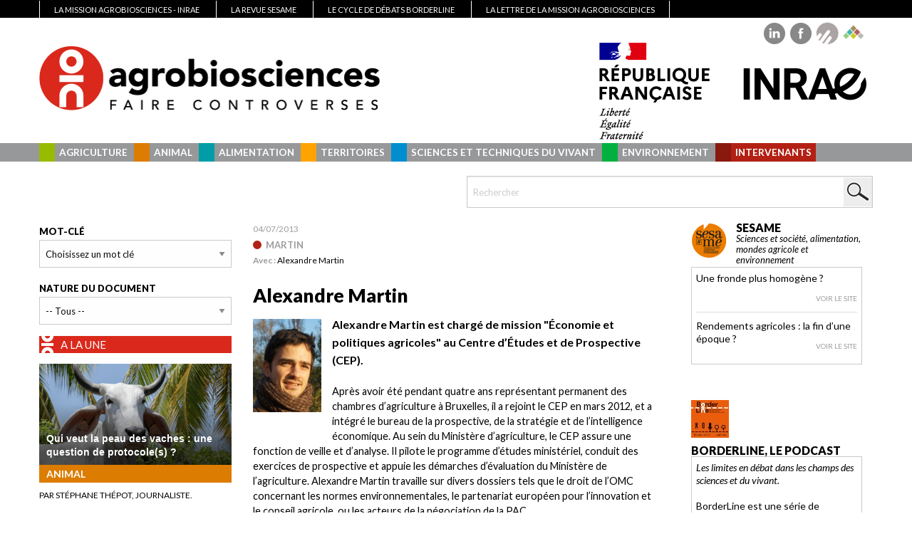

--- FILE ---
content_type: text/html; charset=utf-8
request_url: https://www.agrobiosciences.org/intervenants/article/alexandre-martin
body_size: 10812
content:
<!doctype html>
<html class="no-js" lang="fr">
	<head><base href="https://www.agrobiosciences.org/">
<meta charset="utf-8" />
<meta http-equiv="x-ua-compatible" content="ie=edge">
    
    <!-- Set the viewport width to device width for mobile -->
<meta name="viewport" content="width=device-width, initial-scale=1.0" />
<link rel="stylesheet" type="text/css" href="//fonts.googleapis.com/css?family=Lato%3A300%2C400%2C400i%2C600%2C700%2C900" id="webfonts" />    
    <!-- Stylesheet
    ================================================== -->
<link rel="stylesheet" href="squelettes/css/foundation.css" />
<link rel="stylesheet" href="squelettes/css/megamenu_20260118043851.css" />
<link rel="stylesheet" href="squelettes/css/app_20260118043851.css" />  
    
    <!-- Favicons
    ================================================== -->
<link rel="apple-touch-icon-precomposed" sizes="57x57" href="https://www.agrobiosciences.org/apple-touch-icon-57x57.png" />
<link rel="apple-touch-icon-precomposed" sizes="114x114" href="https://www.agrobiosciences.org/apple-touch-icon-114x114.png" />
<link rel="apple-touch-icon-precomposed" sizes="72x72" href="https://www.agrobiosciences.org/apple-touch-icon-72x72.png" />
<link rel="apple-touch-icon-precomposed" sizes="144x144" href="https://www.agrobiosciences.org/apple-touch-icon-144x144.png" />
<link rel="apple-touch-icon-precomposed" sizes="60x60" href="https://www.agrobiosciences.org/apple-touch-icon-60x60.png" />
<link rel="apple-touch-icon-precomposed" sizes="120x120" href="https://www.agrobiosciences.org/apple-touch-icon-120x120.png" />
<link rel="apple-touch-icon-precomposed" sizes="76x76" href="https://www.agrobiosciences.org/apple-touch-icon-76x76.png" />
<link rel="apple-touch-icon-precomposed" sizes="152x152" href="https://www.agrobiosciences.org/apple-touch-icon-152x152.png" />
<link rel="icon" type="image/png" href="https://www.agrobiosciences.org/favicon-196x196.png" sizes="196x196" />
<link rel="icon" type="image/png" href="https://www.agrobiosciences.org/favicon-96x96.png" sizes="96x96" />
<link rel="icon" type="image/png" href="https://www.agrobiosciences.org/favicon-32x32.png" sizes="32x32" />
<link rel="icon" type="image/png" href="https://www.agrobiosciences.org/favicon-16x16.png" sizes="16x16" />
<link rel="icon" type="image/png" href="https://www.agrobiosciences.org/favicon-128.png" sizes="128x128" />
<meta name="application-name" content="Mission Agrobiosciences"/>
<meta name="msapplication-TileColor" content="#FFFFFF" />
<meta name="msapplication-TileImage" content="https://www.agrobiosciences.org/mstile-144x144.png" />
<meta name="msapplication-square70x70logo" content="https://www.agrobiosciences.org/mstile-70x70.png" />
<meta name="msapplication-square150x150logo" content="https://www.agrobiosciences.org/mstile-150x150.png" />
<meta name="msapplication-wide310x150logo" content="https://www.agrobiosciences.org/mstile-310x150.png" />
<meta name="msapplication-square310x310logo" content="https://www.agrobiosciences.org/mstile-310x310.png" />
<script src="prive/javascript/jquery.js?1764928640" type="text/javascript"></script>
<script src="prive/javascript/jquery.form.js?1764928640" type="text/javascript"></script>
<script src="prive/javascript/jquery.autosave.js?1764928640" type="text/javascript"></script>
<script src="prive/javascript/jquery.placeholder-label.js?1764928640" type="text/javascript"></script>
<script src="prive/javascript/ajaxCallback.js?1764928640" type="text/javascript"></script>
<script src="prive/javascript/js.cookie.js?1764928640" type="text/javascript"></script>
<!-- insert_head -->
<script src="plugins-dist/mediabox/lib/lity/lity.js?1764929670" type="text/javascript"></script>
<script src="plugins-dist/mediabox/lity/js/lity.mediabox.js?1764929670" type="text/javascript"></script>
<script src="plugins-dist/mediabox/javascript/spip.mediabox.js?1764929670" type="text/javascript"></script><script type='text/javascript' src='plugins-dist/porte_plume/javascript/jquery.markitup_pour_spip.js?1764929672'></script>
<script type='text/javascript' src='plugins-dist/porte_plume/javascript/jquery.previsu_spip.js?1764929672'></script>
<script type='text/javascript' src='local/cache-js/jsdyn-javascript_porte_plume_start_js-6fcc3e1b.js?1749826648'></script>
<script type='text/javascript' src='local/cache-js/jsdyn-jquery_cookiebar_js-9d0573b3.js?1749826648'></script>
<script type='text/javascript' src='plugins/auto/cookiebar/v1.3.0/js/jquery.cookiebar.call.js?1723025608'></script>
<link rel="stylesheet" href="plugins/auto/typoenluminee/v4.0.1/css/enluminurestypo.css" type="text/css" media="all" />
<script>
var mediabox_settings={"auto_detect":true,"ns":"box","tt_img":true,"sel_g":"#documents_portfolio a[type='image\/jpeg'],#documents_portfolio a[type='image\/webp'],#documents_portfolio a[type='image\/gif'], #documents_portefolio a[type='image\/png']","sel_c":".mediabox","str_ssStart":"Diaporama","str_ssStop":"Arr\u00eater","str_cur":"{current}\/{total}","str_prev":"Pr\u00e9c\u00e9dent","str_next":"Suivant","str_close":"Fermer","str_loading":"Chargement\u2026","str_petc":"Taper \u2019Echap\u2019 pour fermer","str_dialTitDef":"Boite de dialogue","str_dialTitMed":"Affichage d\u2019un media","splash_url":"","lity":{"skin":"_simple-dark","maxWidth":"90%","maxHeight":"90%","minWidth":"400px","minHeight":"","slideshow_speed":"2500","opacite":"0.9","defaultCaptionState":"expanded"}};
</script>
<!-- insert_head_css -->
<link rel="stylesheet" href="plugins-dist/mediabox/lib/lity/lity.css?1764929670" type="text/css" media="all" />
<link rel="stylesheet" href="plugins-dist/mediabox/lity/css/lity.mediabox.css?1764929670" type="text/css" media="all" />
<link rel="stylesheet" href="plugins-dist/mediabox/lity/skins/_simple-dark/lity.css?1764929670" type="text/css" media="all" /><link rel='stylesheet' type='text/css' media='all' href='plugins-dist/porte_plume/css/barre_outils.css?1764929672' />
<link rel='stylesheet' type='text/css' media='all' href='local/cache-css/cssdyn-css_barre_outils_icones_css-26e60f3b.css?1764999267' />
<link rel="stylesheet" type="text/css" href="plugins/auto/cookiebar/v1.3.0/css/jquery.cookiebar.css?1723025608" />
<script type="application/ld+json">	
		{
		  "@context": "https://schema.org",
		  "@type": "NewsArticle",
    	   "dateCreated":"2013-07-04 16:15:26",
	       "dateModified":"2018-12-14 16:44:41",
 		   "image": [
			""
		  ]
		}
    </script>    
    


<!--seo_insere--><title>Alexandre Martin</title>
<meta name="description" content="Alexandre Martin est charg&#233; de mission &#034;&#201;conomie et politiques agricoles&#034; au Centre d&#039;&#201;tudes et de Prospective (CEP). Apr&#232;s avoir &#233;t&#233; pendant quatre" />
<link rel="canonical" href="https://www.agrobiosciences.org/intervenants/article/alexandre-martin" />
<script type="text/javascript">
(function(i,s,o,g,r,a,m){i['GoogleAnalyticsObject']=r;i[r]=i[r]||function(){
(i[r].q=i[r].q||[]).push(arguments)},i[r].l=1*new Date();a=s.createElement(o),
m=s.getElementsByTagName(o)[0];a.async=1;a.src=g;m.parentNode.insertBefore(a,m)
})(window,document,'script','//www.google-analytics.com/analytics.js','ga');
ga('create', 'UA-2896973-1', 'auto');
ga('send', 'pageview');
</script><!-- Plugin Métas + -->
<!-- Dublin Core -->
<link rel="schema.DC" href="https://purl.org/dc/elements/1.1/" />
<link rel="schema.DCTERMS" href="https://purl.org/dc/terms/" />
<meta name="DC.Format" content="text/html" />
<meta name="DC.Type" content="Text" />
<meta name="DC.Language" content="fr" />
<meta name="DC.Title" lang="fr" content="Alexandre Martin &#8211; Mission d&#039;animation des agrobiosciences" />
<meta name="DC.Description.Abstract" lang="fr" content="Alexandre Martin est charg&#233; de mission &#034;&#201;conomie et politiques agricoles&#034; au Centre d&#039;&#201;tudes et de Prospective (CEP). Apr&#232;s avoir &#233;t&#233; pendant quatre ans repr&#233;sentant permanent des chambres&#8230;" />
<meta name="DC.Date" content="2013-07-04" />
<meta name="DC.Date.Modified" content="2018-12-14" />
<meta name="DC.Identifier" content="https://www.agrobiosciences.org/intervenants/article/alexandre-martin" />
<meta name="DC.Publisher" content="Mission d&#039;animation des agrobiosciences" />
<meta name="DC.Source" content="https://www.agrobiosciences.org" />

<meta name="DC.Creator" content="Mission d&#039;animation des agrobiosciences" />


<meta name="DC.Subject" content="Alexandre Martin" />




<!-- Open Graph -->
 
<meta property="og:rich_attachment" content="true" />

<meta property="og:site_name" content="Mission d&#039;animation des agrobiosciences" />
<meta property="og:type" content="article" />
<meta property="og:title" content="Alexandre Martin &#8211; Mission d&#039;animation des agrobiosciences" />
<meta property="og:locale" content="fr_FR" />
<meta property="og:url" content="https://www.agrobiosciences.org/intervenants/article/alexandre-martin" />
<meta property="og:description" content="Alexandre Martin est charg&#233; de mission &#034;&#201;conomie et politiques agricoles&#034; au Centre d&#039;&#201;tudes et de Prospective (CEP). Apr&#232;s avoir &#233;t&#233; pendant quatre ans repr&#233;sentant permanent des chambres&#8230;" />

 

<meta property="og:image" content="https://www.agrobiosciences.org/local/cache-vignettes/L221xH116/242fe8a542fe61cf074e0b7f609891-269ca.png" />
<meta property="og:image:width" content="221" />
<meta property="og:image:height" content="116" />
<meta property="og:image:type" content="image/png" />



<meta property="article:published_time" content="2013-07-04" />
<meta property="article:modified_time" content="2018-12-14" />

<meta property="article:author" content="Mission d&#039;animation des agrobiosciences" />


<meta property="article:tag" content="Alexandre Martin" />







<!-- Twitter Card -->
<meta name="twitter:card" content="summary_large_image" />
<meta name="twitter:title" content="Alexandre Martin &#8211; Mission d&#039;animation des agrobiosciences" />
<meta name="twitter:description" content="Alexandre Martin est charg&#233; de mission &#034;&#201;conomie et politiques agricoles&#034; au Centre d&#039;&#201;tudes et de Prospective (CEP). Apr&#232;s avoir &#233;t&#233; pendant quatre ans repr&#233;sentant permanent des chambres&#8230;" />
<meta name="twitter:dnt" content="on" />
<meta name="twitter:url" content="https://www.agrobiosciences.org/intervenants/article/alexandre-martin" />

<meta name="twitter:image" content="https://www.agrobiosciences.org/local/cache-vignettes/L232xH116/2437b40cfa6819b2bccafc02403bbe-bab74.png?1732212054" />
</head>	<body class="page_article">
        <div id="fb-root"></div>
        <script>(function(d, s, id) {
          var js, fjs = d.getElementsByTagName(s)[0];
          if (d.getElementById(id)) return;
          js = d.createElement(s); js.id = id;
          js.src = "//connect.facebook.net/fr_FR/sdk.js#xfbml=1&version=v2.10&appId=267357970449930";
          fjs.parentNode.insertBefore(js, fjs);
        }(document, 'script', 'facebook-jssdk'));</script>
		<style type="text/css">

.menu a.rub115:hover,
.menu a.rub115.on  { 
	color: #FFF; 
	background:#98bb00; 
	border-left: 22px solid #7c9900!important;
}

.menu a.rub116:hover,
.menu a.rub116.on  { 
	color: #FFF; 
	background:#dc7c01; 
	border-left: 22px solid #985500!important;
}

.menu a.rub117:hover,
.menu a.rub117.on  { 
	color: #FFF; 
	background:#009da9; 
	border-left: 22px solid #008e99!important;
}

.menu a.rub118:hover,
.menu a.rub118.on  { 
	color: #FFF; 
	background:#ffa300; 
	border-left: 22px solid #996100!important;
}

.menu a.rub119:hover,
.menu a.rub119.on  { 
	color: #FFF; 
	background:#008ecf; 
	border-left: 22px solid #006899!important;
}

.menu a.rub120:hover,
.menu a.rub120.on  { 
	color: #FFF; 
	background:#00b13f; 
	border-left: 22px solid #009936!important;
}

.menu a.rub121:hover,
.menu a.rub121.on  { 
	color: #FFF; 
	background:#b32114; 
	border-left: 22px solid #89190f!important;
}

</style>


<nav class="subNav row-1200 hide-for-small hide-for-medium">
    <div class="row">
        <div class="large-12 columns">
    	
            <ul class="btn ssMenu">
            
                <li><a href="/rubrique16" >La mission Agrobiosciences - INRAE</a></li>
            
                <li><a href="https://revue-sesame-inrae.fr/18-2/"   target='_blank'>La Revue Sesame</a></li>
            
                <li><a href="https://www.agrobiosciences.org/spip.php?page=recherche&amp;recherche=BorderLine"   target='_blank'>Le cycle de débats BorderLine</a></li>
            
                <li><a href="https://itj7.mjt.lu/nl3/hACXOOmch4yB64tnuowe-Q?m=AUgAAGpp1mMAAc4qZO4AALpaEzAAAYEF7aIAAA9-AAh0rABoEcSc2DSm9kFVTs2ir3Q5PWTt6QAICXA&amp;b=14fd8221&amp;e=562a91ac&amp;x=JFyWTECD4d9vqciDyAkuQYMOx6Trz3hzO4cdmYHMMCc"   target='_blank'>La lettre de la Mission Agrobiosciences</a></li>
            
            </ul>
    	
        </div>
    </div>
</nav>

<header id="header">
    <div class="header row-1200 hide-for-small hide-for-medium">
        <div class="row">
            <div class="large-12 columns">
    
                <div class="logo_maa"><a href="/"><img src="/IMG/logo_agrobiosciences@2x-100.png" /></a></div>
            	<div class="logo_inra"><a href="http://www.inra.fr/" target="_blank"><img src="/IMG/logos_INRAE_marque_Etat@2x-100.jpg" /></a></div>
    
                <div class="follow hide-for-medium hide-for-small">
                    <!--<div class="title">Rejoignez-nous</div>-->
                    <div>
    
      
          <a   target='_blank' href="https://www.linkedin.com/company/76096962/admin/"><img  src="IMG/selections_contenuon481.png?1687792891" /></a>
      
          <a   target='_blank' href="https://www.facebook.com/agrobiosciences/"><img  src="IMG/selections_contenuon479.png?1687792891" /></a>
      
          <a   target='_blank' href="https://smartlink.ausha.co/borderline"><img  src="IMG/selections_contenuon483.png?1687792891" /></a>
      
          <a   target='_blank' href="https://www.cairn.info/revue-sesame.htm"><img  src="IMG/selections_contenuon482.png?1687792891" /></a>
      
    
</div>                </div>
                
                    
            </div>
        </div>
    </div>
</header>

<div id="subHeader" class="subHeader row-1200">
	<div class="row">
        <div class="large-12 columns">
    
            <div class="menu">
                <ul>
            
                    <li class="show-for-small show-for-medium"><a style="border-left:22px solid #da291c;" href="la-mission-agrobiosciences-inrae/">La Mission Agrobiosciences - INRAE</a></li>
            
                    
                        <li><a class=" rub115" href="agriculture-115/"  style="border-left:22px solid #98bb00;">Agriculture</a></li>
                    
                        <li><a class=" rub116" href="animal-116/"  style="border-left:22px solid #dc7c01;">Animal</a></li>
                    
                        <li><a class=" rub117" href="alimentation-117/"  style="border-left:22px solid #009da9;">Alimentation</a></li>
                    
                        <li><a class=" rub118" href="territoires/"  style="border-left:22px solid #ffa300;">Territoires</a></li>
                    
                        <li><a class=" rub119" href="sciences-et-techniques-du-vivant/"  style="border-left:22px solid #008ecf;">Sciences et techniques du vivant</a></li>
                    
                        <li><a class=" rub120" href="environnement-120/"  style="border-left:22px solid #00b13f;">Environnement</a></li>
                    
                        <li><a class="on rub121" href="intervenants/"  style="border-left:22px solid #b32114;">Intervenants</a></li>
                    
                        <li class="show-for-small show-for-medium ailleurs">
                            <a style="border-left:22px solid #CCC;"><span>Nos autres sites</span></a>
                
                            
                                <ul>
                                
                                    
                                
                                      
                                    <li class="show-for-small show-for-medium"><a href="https://revue-sesame-inrae.fr/18-2/"   target='_blank'>La Revue Sesame</a></li>
                                    
                                
                                      
                                    <li class="show-for-small show-for-medium"><a href="https://www.agrobiosciences.org/spip.php?page=recherche&amp;recherche=BorderLine"   target='_blank'>Le cycle de débats BorderLine</a></li>
                                    
                                
                                      
                                    <li class="show-for-small show-for-medium"><a href="https://itj7.mjt.lu/nl3/hACXOOmch4yB64tnuowe-Q?m=AUgAAGpp1mMAAc4qZO4AALpaEzAAAYEF7aIAAA9-AAh0rABoEcSc2DSm9kFVTs2ir3Q5PWTt6QAICXA&amp;b=14fd8221&amp;e=562a91ac&amp;x=JFyWTECD4d9vqciDyAkuQYMOx6Trz3hzO4cdmYHMMCc"   target='_blank'>La lettre de la Mission Agrobiosciences</a></li>
                                    
                                
                                </ul>
                            
                        </li>
                    
                </ul>
            </div>
    
        </div>
	</div>
</div>

<div class="row">
    <div class="large-6 columns">
        <iframe data-w-token="59984856e039f63e51ed" data-w-type="pop-in" frameborder="0" scrolling="yes" marginheight="0" marginwidth="0" src="https://itj7.mjt.lu/wgt/itj7/g7y/form?c=53ef8e80" width="100%" style="height: 0;"></iframe>
        <iframe data-w-token="59984856e039f63e51ed" data-w-type="trigger" frameborder="0" scrolling="no" marginheight="0" marginwidth="0" src="https://itj7.mjt.lu/wgt/itj7/g7y/trigger?c=1ff572bf" width="100%" style="height: 0;"></iframe>
        
        <script type="text/javascript" src="https://app.mailjet.com/pas-nc-pop-in-v1.js"></script>

    </div>
    <div class="large-6 columns">
    <div class="formulaire_spip formulaire_recherche" id="formulaire_recherche">
<form action="spip.php?page=recherche" method="get"><div class="editer-groupe">
	<input name="page" value="recherche" type="hidden"
>
	
	<input placeholder="Rechercher" type="search" class="search text" size="10" name="recherche" id="recherche" accesskey="4" autocapitalize="off" autocorrect="off"
	/>
</div></form>
</div>
    </div>
</div>
        <div class="row-1200 row">
                      
            <div class="large-6 large-push-3 small-12 columns ajax main">
                <div class='ajaxbloc' data-ajax-env='2I0aC9qr10SOf1/wdTqu7Yjsbcv5zpYtV5qlOV3ONdNjt2aRLxG+mujhB3pFpFW7GqNm+nQwyuTNUeMNJJDzdqw5FVRgYBJIEUfJl7zvm+HqC8/xcA4EPYhTcxXRjmzjygSxcblrlyCKkhgwwcihas+orMGGVlC4mJ+RNfOFuQ1QRXE4W6gcp5hKjR6drO5E5Wn0bjHeVjHWhgHQ8DVpTaaG+ODmwStPCbXopXJWdjAOlIorU5HqBOlGeYOeQ0QNYJwk8mlQ7W9cOFaF' data-origin="/intervenants/article/alexandre-martin">

<style type="text/css">
h1,h2,h4,h5,h6 { color: #b32114;}
.article ul { list-style-type: none; }
.article ul a  { text-decoration: none; }
.article ul a strong { font-weight: 400; display: block;color: #b32114;}
.article h3 { text-transform: uppercase; }
</style>
                    
<div class="article">
    <article>
        <div class="date ">04/07/2013</div>
        <div  style="margin: 6px 6px 0 0;float:left; width: 6px; border-radius:50%; border:6px solid #b32114;"></div>
        <div class="crayon article-surtitre-3638 surtitre">Martin</div>
        
        

        
        <div class="motscles"><strong>Avec : </strong>
        
        <a href="mot/alexandre-martin?archives=oui">Alexandre Martin</a>
        
        </div>
        
        
        
        
        <h1 class="crayon article-titre-3638 ">Alexandre Martin</h1>

        
        <div class="crayon article-chapo-3638 chapo"><div class='spip_document_3764 spip_document spip_documents spip_document_file spip_documents_left spip_document_left'>
<figure class="spip_doc_inner">
<a href="IMG/jpg/Alexandre_Martin.jpg"
	class=" spip_doc_lien" title='JPEG - 13.2 kio'
	type="image/jpeg"><img src='local/cache-vignettes/L96xH131/Alexandre_Martin-8e19a.jpg' width='96' height='131' alt='' /></a>
</figure>
</div>
<p>Alexandre Martin est chargé de mission "Économie et politiques agricoles" au Centre d’Études et de Prospective (CEP).</p></div>
        <div class="crayon article-texte-3638 texte"><p>Après avoir été pendant quatre ans représentant permanent des chambres d’agriculture à Bruxelles, il a rejoint le CEP en mars 2012, et a intégré le bureau de la prospective, de la stratégie et de l’intelligence économique. Au sein du Ministère d&#8217;agriculture, le CEP assure une fonction de veille et d’analyse. Il pilote le programme d’études ministériel, conduit des exercices de prospective et appuie les démarches d’évaluation du Ministère de l’agriculture. Alexandre Martin travaille sur divers dossiers tels que le droit de l’OMC concernant les normes environnementales, le partenariat européen pour l’innovation et le conseil agricole, ou les acteurs de la négociation de la PAC.</p></div>
        <div class="crayon article-soustitre-3638 soustitre">Ingénieur agro-économiste</div>
        <div class="crayon article-ps-3638 texteencadre-spip postscriptum"><p>Toutes les publications d’Alex Martin pour la Mission Agrobiosciences dans l’encadré ci-dessous&nbsp;:</p></div>
        

             
            <!-- AddThis Button BEGIN -->
            <html xmlns:fb="http://ogp.me/ns/fb#">
            <div class="addthis_toolbox addthis_default_style addthis_32x32_style"> 
            <a class="addthis_button_facebook"></a>
            <a class="addthis_button_twitter"></a>
            <a class="addthis_button_linkedin"></a>
            <a class="addthis_button_email"></a>
            </div>
            <script type="text/javascript">var addthis_config = {"data_track_addressbar":true};</script>
            <!-- AddThis Button END -->
            <!-- AddThis Button BEGIN -->
            <div class="addthis_toolbox addthis_default_style">
            <a class="addthis_button_facebook_like" fb:like:layout="button_count"></a>
            </div>
            <script type="text/javascript">var addthis_config = {"data_track_addressbar":true};</script>
            <script type="text/javascript" src="//s7.addthis.com/js/300/addthis_widget.js#pubid=ra-51d5327e7980a95c"></script>
            <!-- AddThis Button END -->
		
    </article>
</div>


<br class="nettoyeur" />
<div class="texteencadre-spip">
	<strong>Vous aimerez aussi</strong>
    <ul class="spip">
    
        <li>
        
        </li>
    
        <li>
        
        <a href="archives-114/agriculture-monde-rural-et-societe/les-controverses-europeennes-de-marciac/article/cahier-des-contributions-aux-controverses-de-marciac">Cahier des Contributions aux Controverses de Marciac </a>
        
        </li>
    
    </ul>
</div>




</div><!--ajaxbloc-->            </div>

            <div class="large-3 large-pull-6 small-12 columns">
                <div class="row">
    
    <div class="large-12 columns">
    <form id="thematiques" action="spip.php?page=mot" method="GET">   
        <input type="hidden" name="page" value="mot" />
        <input type="hidden" name="id_rubrique" value="121" />
        <input type="hidden" name="id_mot" value="" />

        
        
        <strong>Mot-clé </strong>
        <select name="id_theme" onchange="submit()">
            <option value="" selected="selected">Choisissez un mot clé</option>
            
            <option value="745" >Agriculture biologique</option>
            
            <option value="523" >Agroécologie</option>
            
            <option value="256" >Bien-être animal</option>
            
            <option value="217" >Biodiversité</option>
            
            <option value="507" >Brevet</option>
            
            <option value="124" >Cancer</option>
            
            <option value="643" >Climat</option>
            
            <option value="307" >Consommation</option>
            
            <option value="383" >Coopération</option>
            
            <option value="364" >Crises</option>
            
            <option value="729" >Cuisine</option>
            
            <option value="121" >Développement durable</option>
            
            <option value="436" >Distribution</option>
            
            <option value="182" >Eau</option>
            
            <option value="235" >Elevage</option>
            
            <option value="540" >Energie</option>
            
            <option value="355" >Europe</option>
            
            <option value="389" >Expertise</option>
            
            <option value="727" >Faim</option>
            
            <option value="528" >Foncier</option>
            
            <option value="730" >Forêt</option>
            
            <option value="313" >Gaspillage</option>
            
            <option value="501" >Génétique</option>
            
            <option value="223" >Goût</option>
            
            <option value="731" >Gouvernance</option>
            
            <option value="615" >Industrialisation</option>
            
            <option value="800" >Méditerranée</option>
            
            <option value="606" >Modèles</option>
            
            <option value="126" >Mondialisation</option>
            
            <option value="696" >Nature</option>
            
            <option value="498" >Normes</option>
            
            <option value="664" >Numérique</option>
            
            <option value="308" >Obésité</option>
            
            <option value="635" >OGM</option>
            
            <option value="203" >Pauvreté</option>
            
            <option value="733" >Paysage</option>
            
            <option value="369" >Pesticides</option>
            
            <option value="734" >Plantes</option>
            
            <option value="281" >Politiques</option>
            
            <option value="732" >Représentations</option>
            
            <option value="188" >Risque</option>
            
            <option value="231" >Santé</option>
            
            <option value="708" >Sol</option>
            
            <option value="365" >Terroir</option>
            
            <option value="674" >Travail</option>
            
            <option value="236" >Viande</option>
            
            <option value="375" >Ville-campagne</option>
            
        </select>
    
    
        <strong>Nature du document</strong>
        <select name="id_nature" onchange="submit()">
            <option value="" selected="selected">-- Tous --</option>
            
            <option value="717" >Actes des débats</option>
            
            <option value="8" >Annonces</option>
            
            <option value="721" >Audio</option>
            
            <option value="7" >Chroniques</option>
            
            <option value="719" >Contributions</option>
            
            <option value="718" >Entretiens</option>
            
            <option value="252" >Newsletter</option>
            
            <option value="187" >Notes de lecture</option>
            
            <option value="716" >Revue de presse</option>
            
            <option value="720" >Vidéo</option>
            
        </select>

    </form>

    </div>
    
	<div class="titre large-12 columns">
        <div class="alaune_titre">A la une</div>
    </div>

    
    <div class="alaune large-12 medium-6 small-12 columns">
        
        <a href="animal-116/article/qui-veut-la-peau-des-vaches-une-question-de-protocole-s" >
            <figure style="position:relative;">
            	<img src="local/cache-gd2/b2/d0de6b4fe8ac1c45fbf81b3e57f098.png?1767620938" width="800" height="420"/>

            	<figcaption style="position:absolute;bottom:0;">
            		<h3 class="crayon selections_contenu-titre-704 ">Qui veut la peau des vaches&nbsp;: une question de protocole(s)&nbsp;?</h3>
            	</figcaption>
            </figure>
            
            <div  style="background:#dc7c01;">
            
            <span style="text-transform:uppercase;font-weight:700;padding-left:10px; font-size: 14px; color:#FFF!important;">Animal</span>
            </div>
            <div class="soustitre">Par Stéphane Thépot, journaliste.</div>
            
            
            
        </a>
    </div>
    
    <div class="alaune large-12 medium-6 small-12 columns">
        
        <a href="agriculture-115/article/sesame18-vient-de-paraitre" >
            <figure style="position:relative;">
            	<img src="local/cache-gd2/a8/2b823d2a9e346272c77bb450cc80f9.png?1763043926" width="800" height="420"/>

            	<figcaption style="position:absolute;bottom:0;">
            		<h3 class="crayon selections_contenu-titre-701 ">#Sesame18 vient de paraître&nbsp;!</h3>
            	</figcaption>
            </figure>
            
            <div  style="background:#98bb00;">
            
            <span style="text-transform:uppercase;font-weight:700;padding-left:10px; font-size: 14px; color:#FFF!important;">Agriculture</span>
            </div>
            <div class="soustitre">Plastiques, Pêche, Mégafeux, Stockage de l’eau...</div>
            
            
            
        </a>
    </div>
    
    <div class="alaune large-12 medium-6 small-12 columns">
        
        <a href="https://www.inrae.fr/actualites/corae-consultation-multi-acteurs-inedite-france"   target="_blank">
            <figure style="position:relative;">
            	<img src="local/cache-gd2/6d/8694c1c6961b4dc9cebe039140f4e9.jpg?1761744155" width="800" height="420"/>

            	<figcaption style="position:absolute;bottom:0;">
            		<h3 class="crayon selections_contenu-titre-699 ">CoRAE&nbsp;: une consultation multi-acteurs</h3>
            	</figcaption>
            </figure>
            
            	<div style="background:#000;">
					<span style="text-transform:uppercase;font-weight:700;padding-left:10px; font-size: 14px; color:#FFF!important;">Site INRAE</span>
                </div>
	            <div class="soustitre">La Mission Agrobiosciences impliquée dans le dispositif</div>
            
            
        </a>
    </div>
    
    <div class="alaune large-12 medium-6 small-12 columns">
        
        <a href="animal-116/article/pourquoi-diable-ne-pas-tirer-le-loup-par-la-queue-leu-leu" >
            <figure style="position:relative;">
            	<img src="local/cache-gd2/9b/a341d5bd33a0326c6fee6dda65d6cc.png?1765361691" width="800" height="420"/>

            	<figcaption style="position:absolute;bottom:0;">
            		<h3 class="crayon selections_contenu-titre-703 ">Pourquoi diable ne pas tirer le loup... par la queue (leu-leu)&nbsp;?</h3>
            	</figcaption>
            </figure>
            
            <div  style="background:#dc7c01;">
            
            <span style="text-transform:uppercase;font-weight:700;padding-left:10px; font-size: 14px; color:#FFF!important;">Animal</span>
            </div>
            <div class="soustitre">Par Stéphane Thépot, journaliste</div>
            
            
            
        </a>
    </div>
    
    <div class="alaune large-12 medium-6 small-12 columns">
        
        <a href="agriculture-115/article/au-bord-du-lac-leman-le-moral-des-vignerons-est-aussi-en-berne" >
            <figure style="position:relative;">
            	<img src="local/cache-gd2/02/453bd3651d68482242a3e043b54858.jpg?1763546090" width="800" height="420"/>

            	<figcaption style="position:absolute;bottom:0;">
            		<h3 class="crayon selections_contenu-titre-702 ">Au bord du Lac Léman, le moral des vignerons est aussi en Berne</h3>
            	</figcaption>
            </figure>
            
            <div  style="background:#98bb00;">
            
            <span style="text-transform:uppercase;font-weight:700;padding-left:10px; font-size: 14px; color:#FFF!important;">Agriculture</span>
            </div>
            <div class="soustitre">Par Stéphane Thépot, journaliste</div>
            
            
            
        </a>
    </div>
    
    <div class="alaune large-12 medium-6 small-12 columns">
        
        <a href="agriculture-115/article/le-feu-couve-toujours-sous-les-panneaux-solaires" >
            <figure style="position:relative;">
            	<img src="local/cache-gd2/16/673f78514f4646063afe01c2a41e9a.png?1762332383" width="800" height="420"/>

            	<figcaption style="position:absolute;bottom:0;">
            		<h3 class="crayon selections_contenu-titre-700 ">Le feu couve toujours sous les panneaux solaires</h3>
            	</figcaption>
            </figure>
            
            <div  style="background:#98bb00;">
            
            <span style="text-transform:uppercase;font-weight:700;padding-left:10px; font-size: 14px; color:#FFF!important;">Agriculture</span>
            </div>
            <div class="soustitre">Par Stéphane Thépot, journaliste</div>
            
            
            
        </a>
    </div>
    
    <div class="alaune large-12 medium-6 small-12 columns">
        
        <a href="animal-116/article/chasse-aux-vaches-et-abattoirs-en-sursis" >
            <figure style="position:relative;">
            	<img src="local/cache-gd2/a5/8ae489852703dcf9ffdb9463c3bbee.jpg?1759756157" width="800" height="420"/>

            	<figcaption style="position:absolute;bottom:0;">
            		<h3 class="crayon selections_contenu-titre-698 ">&#171;&nbsp;Chasse aux vaches&nbsp;&#187; et abattoirs en sursis</h3>
            	</figcaption>
            </figure>
            
            <div  style="background:#dc7c01;">
            
            <span style="text-transform:uppercase;font-weight:700;padding-left:10px; font-size: 14px; color:#FFF!important;">Animal</span>
            </div>
            <div class="soustitre">Par Stéphane Thépot, journaliste</div>
            
            
            
        </a>
    </div>
    
    <div class="alaune large-12 medium-6 small-12 columns">
        
        <a href="animal-116/article/dermatose-nodulaire-des-bovins-sacrifies-en-vain" >
            <figure style="position:relative;">
            	<img src="local/cache-gd2/d7/0279ea61a94810b02ea56cfb756657.png?1756801966" width="800" height="420"/>

            	<figcaption style="position:absolute;bottom:0;">
            		<h3 class="crayon selections_contenu-titre-694 ">Dermatose nodulaire&nbsp;: des bovins sacrifiés en vain&nbsp;?</h3>
            	</figcaption>
            </figure>
            
            <div  style="background:#dc7c01;">
            
            <span style="text-transform:uppercase;font-weight:700;padding-left:10px; font-size: 14px; color:#FFF!important;">Animal</span>
            </div>
            <div class="soustitre">Par Stéphane Thépot, journaliste</div>
            
            
            
        </a>
    </div>    
</div>            </div>
        
            <div class="large-3 columns aside">
                <div class="bloc_widgets">

	<!-- Syndic CONTROVERSES -->

    <!-- Syndic SESAME -->
    
            <div class="bloc large-12 medium-12 small-12 columns">
                <div><a href="https://revue-sesame-inrae.fr/" target="_blank"><img class="spip_logo_left" src="/IMG/picto_sesame.gif" align="left" /></a></div>
                <a href="https://revue-sesame-inrae.fr/" target="_blank">
                <div class="titre">
                    <strong>SESAME</strong>
                    <small>Sciences et société, alimentation, mondes agricole et environnement</small>
                </div>
                </a>
                <div class="bloc_cadre">
                    <ul style="list-style:none; margin:0;">
                    
                        <li style="border-bottom: 1px solid #dedede; padding: 0 0 10px;">Une fronde plus homogène&nbsp;?
                        <a href="https://revue-sesame-inrae.fr/une-fronde-plus-homogene/?pk_campaign=feed&#038;pk_kwd=une-fronde-plus-homogene " target="_blank">Voir le site</a><br class="nettoyeur" />
                        </li>
                    
                        <li style=" padding: 10px 0;">Rendements agricoles&nbsp;: la fin d’une époque&nbsp;?
                        <a href="https://revue-sesame-inrae.fr/rendements-agricoles-la-fin-dune-epoque/?pk_campaign=feed&#038;pk_kwd=rendements-agricoles-la-fin-dune-epoque " target="_blank">Voir le site</a><br class="nettoyeur" />
                        </li>
                    
                    </ul>
                </div>    
            </div>
    
    
    
    
            
            <div class="bloc large-12 medium-12 small-12 columns">
                <div><a href="https://smartlink.ausha.co/borderline" target="_blank"><img
	src="IMG/selections_contenuon471.jpg?1687792889"
	class="spip_logo spip_logo_left"
	width="53"
	height="53"
	alt=""/></a></div>
                <a href="https://smartlink.ausha.co/borderline" target="_blank">
                <div class="titre">
                    <strong class="crayon selections_contenu-titre-471 ">BORDERLINE, LE PODCAST</strong>
                    <small class="crayon selections_contenu-soustitre-471 "></small>
                </div>
                </a>
                <div class="bloc_cadre">
                    <div class="crayon selections_contenu-descriptif-471 "><p><i>Les limites en débat dans les champs des sciences et du vivant.  </i> <br>
<br>
BorderLine est une série de podcasts gratuits coproduit par le Quai des Savoirs et la Mission Agrobiosciences-INRAE.
<br>
<br>
Dernier épisode&nbsp;: Sécheresse, comment fixer la ligne de partage des eaux&nbsp;?</p></div>
                    <a href="https://smartlink.ausha.co/borderline" target="_blank">Voir le site</a>
                    <br class="nettoyeur" />
                </div>    
            </div>
            
    
</div>            </div>
		</div>

        <a href="/intervenants/article/alexandre-martin#0" class="cd-top">Top</a>
<!-- ROW FOOTER -->
<footer>

	<div class="footer">
       
		<div class="row-1200">
			<div class="row">

				<div class="large-3 medium-4 small-12 columns text-center">
					<a href="/" class="logo"><img style="max-width:none!important;" src="/IMG/logo_footer3.png" width="208" height="145" alt="Mission d&#8217;animation des agrobiosciences"/></a>
				</div>

				<div class="large-9 medium-8 small-12 columns">
                    <div class="row seo">
                        <div class="medium-12 columns">
                        <p>Créée en 1999,<strong> la Mission Agrobiosciences est un centre national de médiation et d’instruction des controverses</strong>. Elle est chargée de repérer les signaux faibles et d’analyser les tensions qui traversent la société dans les domaines de l’agriculture, l’alimentation, les territoires ruraux, l’environnement, les sciences et techniques du vivant. Elle a rejoint INRAE le 1er juillet 2016 en tant qu’unité propre ayant ses bureaux à Toulouse, Paris et Nantes.</p>
                        </div>
                    </div>
                    <div class="row">
                        <div class="large-3 medium-6 small-12 columns">
                            <div class="title">Qui sommes-nous ?</div>
                            <ul>
                            	
                                <li><a href="la-mission-agrobiosciences-inrae/article/jean-marie-guilloux-nous-a-quittes">Jean-Marie Guilloux nous a quittés</a></li>
                                
                                <li><a href="la-mission-agrobiosciences-inrae/article/presentation-de-la-maa-inrae">Présentation de la MAA-INRAE</a></li>
                                
                                <li><a href="la-mission-agrobiosciences-inrae/article/l-equipe">L&#8217;équipe</a></li>
                                
                                <li><a href="la-mission-agrobiosciences-inrae/article/partenaires">Partenaires</a></li>
                                
                                <li><a href="la-mission-agrobiosciences-inrae/article/plan-d-acces">Plan d&#8217;accès </a></li>
                                
                                <li><a href="la-mission-agrobiosciences-inrae/article/informations-legales-et-cgu">Informations légales et CGU</a></li>
                                
							</ul>
                        </div>                    
                        <div class="large-3 medium-6 small-12 columns">
                            
                            <div class="title">Contactez-nous</div>
                            <p>
                            <strong>Adresse</strong><br />
                            <div class="crayon auteur-nom-20 ">INRAE -MAA</div>
                            <div class="crayon auteur-bio-20 "><p>24, Chemin de Borde Rouge - Auzeville / CS 52627<br class="autobr">
31326 Castanet-Tolosan</p></div>
                            <strong>Téléphone</strong><br />
                            <span class="crayon auteur-telephone-20 ">+33 (0)5 61 28 54 70  - Une question ? Une remarque ? Vous souhaitez vous abonner aux lettres électroniques ? Envoyez un mail à l'équipe de la Mission Agrobiosciences: mission-agrobiosciences[@]inrae.fr</span><br />
                        	</p>
                            
                        </div>                    
                        <div class="large-3 medium-6 small-12 columns">
                            <div class="title">Rejoignez-nous</div>
                            <div>
    
      
          <a   target='_blank' href="https://www.linkedin.com/company/76096962/admin/"><img   style="mix-blend-mode: darken;") src="IMG/selections_contenuon481.png?1687792891" /></a>
      
          <a   target='_blank' href="https://www.facebook.com/agrobiosciences/"><img   style="mix-blend-mode: darken;") src="IMG/selections_contenuon479.png?1687792891" /></a>
      
          <a   target='_blank' href="https://smartlink.ausha.co/borderline"><img   style="mix-blend-mode: darken;") src="IMG/selections_contenuon483.png?1687792891" /></a>
      
          <a   target='_blank' href="https://www.cairn.info/revue-sesame.htm"><img   style="mix-blend-mode: darken;") src="IMG/selections_contenuon482.png?1687792891" /></a>
      
    
</div>                        </div>                    
                        <div class="large-3 medium-6 small-12 columns">
                             <div class="title">Newsletter</div>
                            <iframe data-w-token="f339b1e71d8ee518b6e0" data-w-type="pop-in" frameborder="0" scrolling="yes" marginheight="0" marginwidth="0" src="https://itj7.mjt.lu/wgt/itj7/v88/form?c=4616f253" width="100%" style="height: 0;"></iframe>
                            <iframe data-w-token="f339b1e71d8ee518b6e0" data-w-type="trigger" frameborder="0" scrolling="no" marginheight="0" marginwidth="0" src="https://itj7.mjt.lu/wgt/itj7/v88/trigger?c=d73dfed2" width="100%" style="height: 0;"></iframe>
                            
                            <script type="text/javascript" src="https://app.mailjet.com/pas-nc-pop-in-v1.js"></script>
                       </div>                    
                    </div>
				</div>

			</div>
		</div>
     	
      	<div class="row-1440 mentions">
      		<div class="row">
      			<div class="large-12 columns">
					<p class="left">&copy; Mission Agrobiosciences 2017 - Dév: <a href="http://www.kayaweb.fr" target="_blank">L. Pierquet</a> - Design: <a href="http://www.graphistetoulouse.fr/" target="_blank">C. Bouvet</a></p> 
					<p class="right"><a href="la-mission-agrobiosciences-inrae/article/informations-legales-et-cgu">Mentions légales</a></p> 
      			</div>
      		</div>
      	</div>
      
    </div>

</footer>        <script src="squelettes/js/vendor/what-input.js"></script>
    <script src="squelettes/js/vendor/jquery.mobile.custom.min.js"></script>
    
	<!-- AUTO-HIDING NAVIGATION -->
    <script src="squelettes/js/auto.hiding.nav.js"></script>

    <!-- MEGA MENU -->
    <script src="squelettes/js/megamenu.js"></script>

    <!-- BACK TO TOP -->
    <script src="squelettes/js/backtotop.js"></script>
 
	  
 	<!-- SCROLL AUTO -->
    <script>
		$(document).ready(function() {
			$("html, body").delay(500).animate({scrollTop: $('.main').offset().top-100 }, 1000);
		});
    </script>
    
   
    <!-- FOUNDATION -->
    <script src="squelettes/js/foundation.min.js"></script>
    <script>
      $(document).foundation();
    </script>
	<script defer src="https://static.cloudflareinsights.com/beacon.min.js/vcd15cbe7772f49c399c6a5babf22c1241717689176015" integrity="sha512-ZpsOmlRQV6y907TI0dKBHq9Md29nnaEIPlkf84rnaERnq6zvWvPUqr2ft8M1aS28oN72PdrCzSjY4U6VaAw1EQ==" data-cf-beacon='{"version":"2024.11.0","token":"74c7d4fd0bb743c2aed1f34484991753","r":1,"server_timing":{"name":{"cfCacheStatus":true,"cfEdge":true,"cfExtPri":true,"cfL4":true,"cfOrigin":true,"cfSpeedBrain":true},"location_startswith":null}}' crossorigin="anonymous"></script>
</body>
</html>


--- FILE ---
content_type: text/plain
request_url: https://www.google-analytics.com/j/collect?v=1&_v=j102&a=428312860&t=pageview&_s=1&dl=https%3A%2F%2Fwww.agrobiosciences.org%2Fintervenants%2Farticle%2Falexandre-martin&ul=en-us%40posix&dt=Alexandre%20Martin&sr=1280x720&vp=1280x720&_u=IEBAAEABAAAAACAAI~&jid=758203608&gjid=723140415&cid=1197316199.1768711134&tid=UA-2896973-1&_gid=1352102541.1768711134&_r=1&_slc=1&z=547004808
body_size: -452
content:
2,cG-RVEMKRYWFT